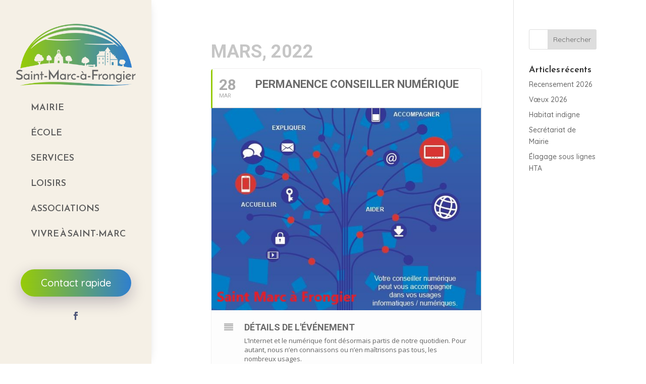

--- FILE ---
content_type: text/css
request_url: https://saint-marc-a-frongier.fr/wp-content/plugins/eventON/assets/css/evo_event_styles.css?ver=2.7.3
body_size: 755
content:
/**
 * Single Event Styles for event individual page and for other
 * @version 2.5
 */
	.evo_page_body .evo_sin_page .evcal_eventcard{	display:block}
	.evo_page_body .evcal_eventcard{display:none}

	.evo_sin_page #evcal_list .eventon_list_event .desc_trig:hover{
		border-left-width:3px;
		cursor:default;
	}
	.evo_sin_page a.evcal_list_a{cursor:default}
		
	.eventon_main_section, #eventon_comments{padding:20px;}	
	.evo_sin_event_list .evorow.lastrow .evcal_close, .evo_sin_event_list .evorow .evcal_close{
		display:none
	}
	.eventon_main_section .evorow.lastrow{padding-right:0px;}
	.evo_sin_page #evcal_list{	border:none;	}
	.evo_sin_page #evcal_list .eventon_list_event  {
		border-right:1px solid #EFEEEE;	border-top:1px solid #EFEEEE;
		border-radius: 6px;
	}

	body.single-ajde_events div#main {
		position: relative;
		z-index: 1;
	}

/* month and year text */
	.eventon_main_section .ajde_evcal_calendar .calendar_header{
		margin-bottom:15px;
	}
/* repeat event information box */
	.evose_repeat_header{
		color: #7e7e7e;
		margin-bottom: 10px;
		font-size: 14px;
	}
	.evose_repeat_header p{margin: 0; padding: 0;
		background-color: #f5f5f5;
   		border-radius: 5px;
	}
	.evose_repeat_header .ri_nav a, .evose_repeat_header span.title{
		color:#808080;
		padding:5px 12px;
		display: inline-block;
		position: relative;
	}
	.evose_repeat_header .ri_nav a{font-size: 12px;}
	.evose_repeat_header span.title{	text-transform: uppercase;display:block;background-color: #ffdeae;}
	.evose_repeat_header .ri_nav{
		display:block; padding: 5px 0; min-height: 45px;
	}
	.evose_repeat_header .ri_nav a, .evose_repeat_header .ri_nav a:visited, .evose_repeat_header .ri_nav a:hover{
		color:#808080; text-transform: uppercase;
		cursor: pointer;
	}
	.evose_repeat_header p{text-align:left;}
	.evose_repeat_header .ri_nav a:hover{opacity: 0.6; }
	.evose_repeat_header .ri_nav .prev{margin-right: 5px;}
	.evose_repeat_header .ri_nav .next{float:right;}
	.evose_repeat_header .ri_nav b{
		border-radius: 50%;
		border:1px solid #c7c7c7;
		height: 25px; width: 25px;
		text-align: center;
		box-sizing:border-box;
		padding-top: 5px;
		font-size: 16px;
    	line-height: 12px;
	}
	.evose_repeat_header .ri_nav em{
		padding: 5px 10px; font-style: normal;
	}
	.evose_repeat_header .ri_nav span{
		display: inline-block;
	}
	/*.evose_repeat_header .ri_nav .prev b{margin-right: 10px;}
	.evose_repeat_header .ri_nav .next b{margin-left: 10px;}
	.evose_repeat_header .ri_nav {	display: inline-block; }*/

	@media (max-width:500px) {
		.evose_repeat_header p{text-align: center;}
		.evose_repeat_header .ri_nav{float: none; display: inline-block;}
		.evose_repeat_header span.ri_nav a.prev, .evose_repeat_header span.ri_nav a.next{display: inline-block; float: none; margin-right: 0;}
	}
	@media (max-width:450px) {
		.evose_repeat_header .ri_nav{display: block; padding-top: 5px; padding-bottom: 5px;}
		.evose_repeat_header .ri_nav .prev b, .evose_repeat_header .ri_nav .next b{margin: 0;}
		
	}

/* page */
	.evo_page_body{
		width: 100%;
		max-width: 1040px;
		margin: 0 auto;
	}
	.evo_page_content{width: 100%;float: none;}
	.evo_page_content.evo_se_sidarbar article{width: 70%;float: left;}
	.evo_page_body .evo_page_content .entry-content{padding: 0;	}
	.evo_page_body .evo_page_sidebar{
		padding-top: 40px;
		width: 28%;
		float: right;
	}
	.evo_page_body .evo_page_sidebar #sidebar h3.widget-title{
		font: 300 italic 20px "Source Sans Pro", Helvetica, sans-serif;
		margin: 0 0 10px;
	}
	.evo_page_body .evo_page_sidebar #sidebar{
		list-style-type: none;
		margin: 0;
		padding: 0;
	}

	.evo_sm.FacebookShare .fb_iframe_widget span{vertical-align: top!important;}
	

@media (max-width:980px) {
	.evo_page_content.evo_se_sidarbar {	width: 100%;	}
	.evo_page_content.evo_se_sidarbar article{width: 100%;}
	.evo_page_body .evo_page_sidebar {
		width: 100%;
		padding-bottom: 40px;
	}
}

--- FILE ---
content_type: text/css
request_url: https://saint-marc-a-frongier.fr/wp-content/et-cache/global/et-divi-customizer-global.min.css?ver=1767021245
body_size: 1411
content:
body,.et_pb_column_1_2 .et_quote_content blockquote cite,.et_pb_column_1_2 .et_link_content a.et_link_main_url,.et_pb_column_1_3 .et_quote_content blockquote cite,.et_pb_column_3_8 .et_quote_content blockquote cite,.et_pb_column_1_4 .et_quote_content blockquote cite,.et_pb_blog_grid .et_quote_content blockquote cite,.et_pb_column_1_3 .et_link_content a.et_link_main_url,.et_pb_column_3_8 .et_link_content a.et_link_main_url,.et_pb_column_1_4 .et_link_content a.et_link_main_url,.et_pb_blog_grid .et_link_content a.et_link_main_url,body .et_pb_bg_layout_light .et_pb_post p,body .et_pb_bg_layout_dark .et_pb_post p{font-size:14px}.et_pb_slide_content,.et_pb_best_value{font-size:15px}#et_search_icon:hover,.mobile_menu_bar:before,.mobile_menu_bar:after,.et_toggle_slide_menu:after,.et-social-icon a:hover,.et_pb_sum,.et_pb_pricing li a,.et_pb_pricing_table_button,.et_overlay:before,.entry-summary p.price ins,.et_pb_member_social_links a:hover,.et_pb_widget li a:hover,.et_pb_filterable_portfolio .et_pb_portfolio_filters li a.active,.et_pb_filterable_portfolio .et_pb_portofolio_pagination ul li a.active,.et_pb_gallery .et_pb_gallery_pagination ul li a.active,.wp-pagenavi span.current,.wp-pagenavi a:hover,.nav-single a,.tagged_as a,.posted_in a{color:#96cb07}.et_pb_contact_submit,.et_password_protected_form .et_submit_button,.et_pb_bg_layout_light .et_pb_newsletter_button,.comment-reply-link,.form-submit .et_pb_button,.et_pb_bg_layout_light .et_pb_promo_button,.et_pb_bg_layout_light .et_pb_more_button,.et_pb_contact p input[type="checkbox"]:checked+label i:before,.et_pb_bg_layout_light.et_pb_module.et_pb_button{color:#96cb07}.footer-widget h4{color:#96cb07}.et-search-form,.nav li ul,.et_mobile_menu,.footer-widget li:before,.et_pb_pricing li:before,blockquote{border-color:#96cb07}.et_pb_counter_amount,.et_pb_featured_table .et_pb_pricing_heading,.et_quote_content,.et_link_content,.et_audio_content,.et_pb_post_slider.et_pb_bg_layout_dark,.et_slide_in_menu_container,.et_pb_contact p input[type="radio"]:checked+label i:before{background-color:#96cb07}a{color:#307dd0}.et_secondary_nav_enabled #page-container #top-header{background-color:#96cb07!important}#et-secondary-nav li ul{background-color:#96cb07}#main-footer .footer-widget h4,#main-footer .widget_block h1,#main-footer .widget_block h2,#main-footer .widget_block h3,#main-footer .widget_block h4,#main-footer .widget_block h5,#main-footer .widget_block h6{color:#96cb07}.footer-widget li:before{border-color:#96cb07}@media only screen and (min-width:981px){.et_fixed_nav #page-container .et-fixed-header#top-header{background-color:#96cb07!important}.et_fixed_nav #page-container .et-fixed-header#top-header #et-secondary-nav li ul{background-color:#96cb07}}@media only screen and (min-width:1350px){.et_pb_row{padding:27px 0}.et_pb_section{padding:54px 0}.single.et_pb_pagebuilder_layout.et_full_width_page .et_post_meta_wrapper{padding-top:81px}.et_pb_fullwidth_section{padding:0}}	h1,h2,h3,h4,h5,h6{font-family:'Reem Kufi',Helvetica,Arial,Lucida,sans-serif}body,input,textarea,select{font-family:'Quicksand',Helvetica,Arial,Lucida,sans-serif}@media screen and (max-width:980px){body.logged-in.admin-bar .et_pb_section_0_tb_header{top:calc(0px + 0px)!important}body .et_pb_section_0_tb_header{position:initial!important}}.et_post_meta_wrapper{display:none}@media screen and (max-width:480px){body #navigation-verti,body #navigation-verti{padding:15px 0 5px 0!important}}#navigation-verti nav>ul>li>a,#navigation-verti nav>ul>li>a{padding:10px!important}#navigation-verti nav>ul>li>a:after{content:'';width:100%;height:50%;display:block;position:absolute;left:0;border-style:solid;border-color:#307dd0;bottom:0;-webkit-transition:.32s cubic-bezier(.97,0,.14,1);transition:.32s cubic-bezier(.97,0,.14,1);-moz-transition:.32s cubic-bezier(.97,0,.14,1);-ms-transition:.32s cubic-bezier(.97,0,.14,1);-o-transition:.32s cubic-bezier(.97,0,.14,1);border-width:0 2px 2px 2px;border-radius:0 0 30px 30px;-webkit-clip-path:polygon(101% 0,101% 0,101% 101%,101% 101%);clip-path:polygon(101% 0,101% 0,101% 101%,101% 101%)}#navigation-verti nav>ul>li>a:before{content:'';width:100%;height:50%;display:block;position:absolute;left:0;border-style:solid;border-color:#307dd0;-webkit-transition:.32s cubic-bezier(.97,0,.14,1);transition:.32s cubic-bezier(.97,0,.14,1);-moz-transition:.32s cubic-bezier(.97,0,.14,1);-ms-transition:.32s cubic-bezier(.97,0,.14,1);-o-transition:.32s cubic-bezier(.97,0,.14,1);top:-9px!important;border-width:2px 2px 0 2px;border-radius:30px 30px 0 0;-webkit-clip-path:polygon(0 0,0 0,0 101%,0 101%);clip-path:polygon(0 0,0 0,0 101%,0 101%);-moz-clip-path:polygon(0 0,0 0,0 101%,0 101%);-ms-clip-path:polygon(0 0,0 0,0 101%,0 101%);-o-clip-path:polygon(0 0,0 0,0 101%,0 101%);-webkit-transition-delay:254ms;transition-delay:254ms;-moz-transition-delay:254ms;transition-delay:254ms;-ms-transition-delay:254ms;transition-delay:254ms;-o-transition-delay:254ms;transition-delay:254ms}#navigation-verti nav>ul>li>a:hover:before{-webkit-clip-path:polygon(0 0,101% 0,101% 101%,0 101%);clip-path:polygon(0 0,101% 0,101% 101%,0 101%);-webkit-transition-delay:0ms;transition-delay:0ms}#navigation-verti nav>ul>li>a:hover:after{-webkit-clip-path:polygon(0 0,101% 0,101% 101%,0 101%);clip-path:polygon(0 0,101% 0,101% 101%,0 101%);-webkit-transition-delay:254ms;transition-delay:254ms}#navigation-verti,#navigation-verti{padding:45px 0 20px 0!important}#navigation-verti nav>ul>li>a{padding-bottom:20px!important;padding-left:20px!important;padding-right:20px!important;width:auto!important}#navigation-verti nav>ul>li{margin:3px 0px!important}#diapo-actu .et_pb_post .post-meta,#diapo-actu .et_pb_blog_0 .et_pb_post .post-meta a,#diapo-actu #left-area .et_pb_blog_0 .et_pb_post .post-meta,#diapo-actu #left-area .et_pb_blog_0 .et_pb_post .post-meta a{font-family:'Reem Kufi'!important;font-weight:500;text-transform:uppercase;font-size:18px;color:#96cb07!important}.et_pb_menu_0_tb_header.et_pb_menu .et-menu-nav li a{width:100%;padding:1vh 15px;background:transparent!important;border-radius:0!important;border:none!important}.gradient_btn_style_7{background:#97cb07;background:-moz-linear-gradient(left,#97cb07 0%,#2f7fce 100%);background:-webkit-linear-gradient(left,#97cb07 0%,#2f7fce 100%);background:linear-gradient(to right,#97cb07 0%,#2f7fce 100%);filter:progid:DXImageTransform.Microsoft.gradient(startColorstr='#97cb07',endColorstr='#2f7fce',GradientType=1);padding:10px 40px;color:#fff;box-shadow:0 10px 30px #210f3840}.gradient_btn_style_7:before{background:#2f7fce;background:-moz-linear-gradient(left,#2f7fce 0%,#97cb07 100%);background:-webkit-linear-gradient(left,#2f7fce 0%,#97cb07 100%);background:linear-gradient(to right,#2f7fce 0%,#97cb07 100%);filter:progid:DXImageTransform.Microsoft.gradient(startColorstr='#2f7fce',endColorstr='#97cb07',GradientType=1)}.gradient_btn_style_7:hover{padding:10px 40px!important;transform:translateY(-5px);box-shadow:0 10px 40px #210f3840}.gradientButton{display:inline-block;background-size:100%;position:relative;z-index:100}.gradientButton:before{border-radius:inherit;content:'';display:block;margin:-10px -40px;height:100%;width:100%;position:absolute;z-index:-100;opacity:0;-webkit-transition:all .5s ease-in-out;-moz-transition:all .5s ease-in-out;-o-transition:all .5s ease-in-out;-ms-transition:all .5s ease-in-out;transition:all .5s ease-in-out}.gradientButton:hover:before{opacity:1}